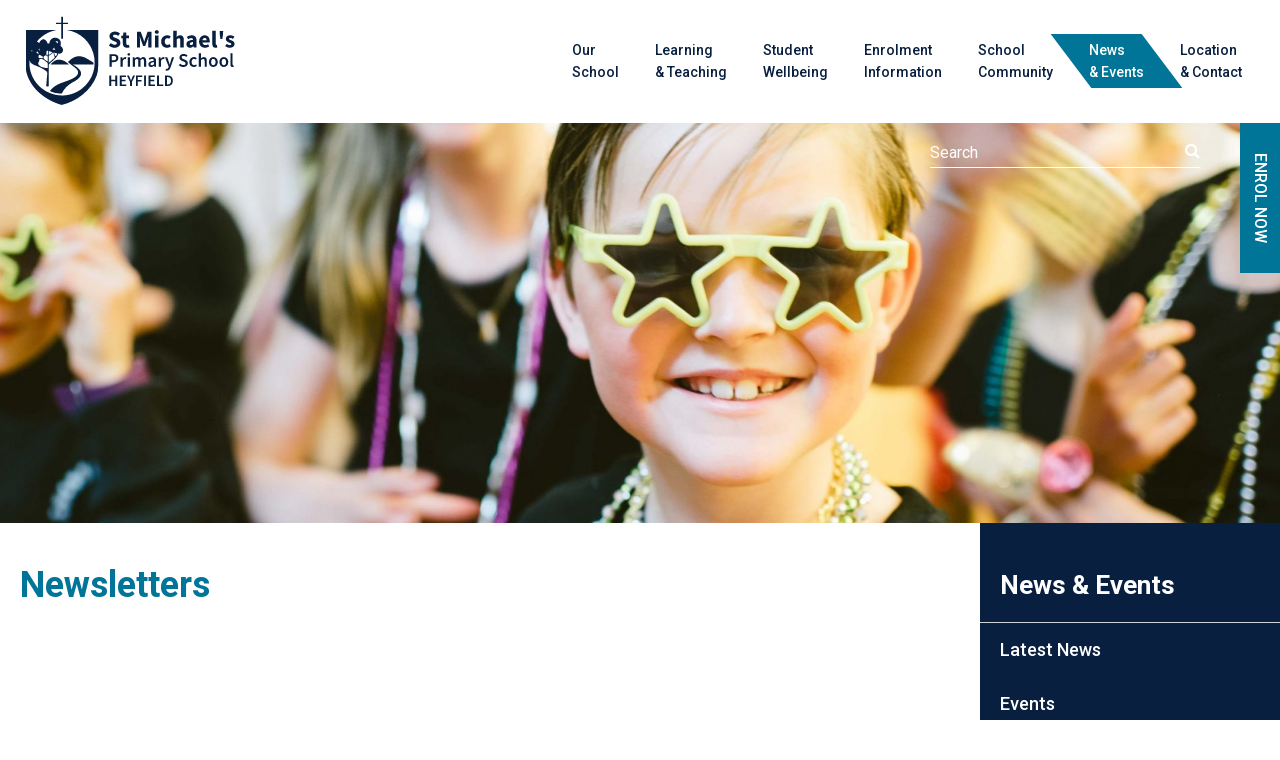

--- FILE ---
content_type: text/html; charset=UTF-8
request_url: https://www.stmheyfield.catholic.edu.au/news-events/newsletters/page/2/
body_size: 8394
content:
<!DOCTYPE html>
<html lang="en-AU">

<head>
	<meta charset="UTF-8">
	<meta name="viewport" content="width=device-width, initial-scale=1">
	<meta name='robots' content='index, follow, max-image-preview:large, max-snippet:-1, max-video-preview:-1' />
	<style>img:is([sizes="auto" i], [sizes^="auto," i]) { contain-intrinsic-size: 3000px 1500px }</style>
	
	<!-- This site is optimized with the Yoast SEO plugin v26.3 - https://yoast.com/wordpress/plugins/seo/ -->
	<title>Newsletters - St Michael&#039;s Heyfield</title>
	<link rel="canonical" href="https://www.stmheyfield.catholic.edu.au/news-events/newsletters/" />
	<meta property="og:locale" content="en_US" />
	<meta property="og:type" content="article" />
	<meta property="og:title" content="Newsletters - St Michael&#039;s Heyfield" />
	<meta property="og:url" content="https://www.stmheyfield.catholic.edu.au/news-events/newsletters/" />
	<meta property="og:site_name" content="St Michael&#039;s Heyfield" />
	<meta property="article:modified_time" content="2020-03-05T05:56:53+00:00" />
	<meta name="twitter:card" content="summary_large_image" />
	<script type="application/ld+json" class="yoast-schema-graph">{"@context":"https://schema.org","@graph":[{"@type":"WebPage","@id":"https://www.stmheyfield.catholic.edu.au/news-events/newsletters/","url":"https://www.stmheyfield.catholic.edu.au/news-events/newsletters/","name":"Newsletters - St Michael's Heyfield","isPartOf":{"@id":"https://www.stmheyfield.catholic.edu.au/#website"},"datePublished":"2020-03-05T05:56:49+00:00","dateModified":"2020-03-05T05:56:53+00:00","inLanguage":"en-AU","potentialAction":[{"@type":"ReadAction","target":["https://www.stmheyfield.catholic.edu.au/news-events/newsletters/"]}]},{"@type":"WebSite","@id":"https://www.stmheyfield.catholic.edu.au/#website","url":"https://www.stmheyfield.catholic.edu.au/","name":"St Michael's Heyfield","description":"","potentialAction":[{"@type":"SearchAction","target":{"@type":"EntryPoint","urlTemplate":"https://www.stmheyfield.catholic.edu.au/?s={search_term_string}"},"query-input":{"@type":"PropertyValueSpecification","valueRequired":true,"valueName":"search_term_string"}}],"inLanguage":"en-AU"}]}</script>
	<!-- / Yoast SEO plugin. -->


<script type="text/javascript">
/* <![CDATA[ */
window._wpemojiSettings = {"baseUrl":"https:\/\/s.w.org\/images\/core\/emoji\/16.0.1\/72x72\/","ext":".png","svgUrl":"https:\/\/s.w.org\/images\/core\/emoji\/16.0.1\/svg\/","svgExt":".svg","source":{"concatemoji":"https:\/\/www.stmheyfield.catholic.edu.au\/wp-includes\/js\/wp-emoji-release.min.js?ver=1ed528ea1ec0531d60064b670dd73004"}};
/*! This file is auto-generated */
!function(s,n){var o,i,e;function c(e){try{var t={supportTests:e,timestamp:(new Date).valueOf()};sessionStorage.setItem(o,JSON.stringify(t))}catch(e){}}function p(e,t,n){e.clearRect(0,0,e.canvas.width,e.canvas.height),e.fillText(t,0,0);var t=new Uint32Array(e.getImageData(0,0,e.canvas.width,e.canvas.height).data),a=(e.clearRect(0,0,e.canvas.width,e.canvas.height),e.fillText(n,0,0),new Uint32Array(e.getImageData(0,0,e.canvas.width,e.canvas.height).data));return t.every(function(e,t){return e===a[t]})}function u(e,t){e.clearRect(0,0,e.canvas.width,e.canvas.height),e.fillText(t,0,0);for(var n=e.getImageData(16,16,1,1),a=0;a<n.data.length;a++)if(0!==n.data[a])return!1;return!0}function f(e,t,n,a){switch(t){case"flag":return n(e,"\ud83c\udff3\ufe0f\u200d\u26a7\ufe0f","\ud83c\udff3\ufe0f\u200b\u26a7\ufe0f")?!1:!n(e,"\ud83c\udde8\ud83c\uddf6","\ud83c\udde8\u200b\ud83c\uddf6")&&!n(e,"\ud83c\udff4\udb40\udc67\udb40\udc62\udb40\udc65\udb40\udc6e\udb40\udc67\udb40\udc7f","\ud83c\udff4\u200b\udb40\udc67\u200b\udb40\udc62\u200b\udb40\udc65\u200b\udb40\udc6e\u200b\udb40\udc67\u200b\udb40\udc7f");case"emoji":return!a(e,"\ud83e\udedf")}return!1}function g(e,t,n,a){var r="undefined"!=typeof WorkerGlobalScope&&self instanceof WorkerGlobalScope?new OffscreenCanvas(300,150):s.createElement("canvas"),o=r.getContext("2d",{willReadFrequently:!0}),i=(o.textBaseline="top",o.font="600 32px Arial",{});return e.forEach(function(e){i[e]=t(o,e,n,a)}),i}function t(e){var t=s.createElement("script");t.src=e,t.defer=!0,s.head.appendChild(t)}"undefined"!=typeof Promise&&(o="wpEmojiSettingsSupports",i=["flag","emoji"],n.supports={everything:!0,everythingExceptFlag:!0},e=new Promise(function(e){s.addEventListener("DOMContentLoaded",e,{once:!0})}),new Promise(function(t){var n=function(){try{var e=JSON.parse(sessionStorage.getItem(o));if("object"==typeof e&&"number"==typeof e.timestamp&&(new Date).valueOf()<e.timestamp+604800&&"object"==typeof e.supportTests)return e.supportTests}catch(e){}return null}();if(!n){if("undefined"!=typeof Worker&&"undefined"!=typeof OffscreenCanvas&&"undefined"!=typeof URL&&URL.createObjectURL&&"undefined"!=typeof Blob)try{var e="postMessage("+g.toString()+"("+[JSON.stringify(i),f.toString(),p.toString(),u.toString()].join(",")+"));",a=new Blob([e],{type:"text/javascript"}),r=new Worker(URL.createObjectURL(a),{name:"wpTestEmojiSupports"});return void(r.onmessage=function(e){c(n=e.data),r.terminate(),t(n)})}catch(e){}c(n=g(i,f,p,u))}t(n)}).then(function(e){for(var t in e)n.supports[t]=e[t],n.supports.everything=n.supports.everything&&n.supports[t],"flag"!==t&&(n.supports.everythingExceptFlag=n.supports.everythingExceptFlag&&n.supports[t]);n.supports.everythingExceptFlag=n.supports.everythingExceptFlag&&!n.supports.flag,n.DOMReady=!1,n.readyCallback=function(){n.DOMReady=!0}}).then(function(){return e}).then(function(){var e;n.supports.everything||(n.readyCallback(),(e=n.source||{}).concatemoji?t(e.concatemoji):e.wpemoji&&e.twemoji&&(t(e.twemoji),t(e.wpemoji)))}))}((window,document),window._wpemojiSettings);
/* ]]> */
</script>
<link rel='stylesheet' id='dashicons-css' href='https://www.stmheyfield.catholic.edu.au/wp-includes/css/dashicons.min.css?ver=1ed528ea1ec0531d60064b670dd73004' type='text/css' media='all' />
<link rel='stylesheet' id='thickbox-css' href='https://www.stmheyfield.catholic.edu.au/wp-includes/js/thickbox/thickbox.css?ver=1ed528ea1ec0531d60064b670dd73004' type='text/css' media='all' />
<style id='wp-emoji-styles-inline-css' type='text/css'>

	img.wp-smiley, img.emoji {
		display: inline !important;
		border: none !important;
		box-shadow: none !important;
		height: 1em !important;
		width: 1em !important;
		margin: 0 0.07em !important;
		vertical-align: -0.1em !important;
		background: none !important;
		padding: 0 !important;
	}
</style>
<link rel='stylesheet' id='wp-block-library-css' href='https://www.stmheyfield.catholic.edu.au/wp-includes/css/dist/block-library/style.min.css?ver=1ed528ea1ec0531d60064b670dd73004' type='text/css' media='all' />
<style id='classic-theme-styles-inline-css' type='text/css'>
/*! This file is auto-generated */
.wp-block-button__link{color:#fff;background-color:#32373c;border-radius:9999px;box-shadow:none;text-decoration:none;padding:calc(.667em + 2px) calc(1.333em + 2px);font-size:1.125em}.wp-block-file__button{background:#32373c;color:#fff;text-decoration:none}
</style>
<style id='global-styles-inline-css' type='text/css'>
:root{--wp--preset--aspect-ratio--square: 1;--wp--preset--aspect-ratio--4-3: 4/3;--wp--preset--aspect-ratio--3-4: 3/4;--wp--preset--aspect-ratio--3-2: 3/2;--wp--preset--aspect-ratio--2-3: 2/3;--wp--preset--aspect-ratio--16-9: 16/9;--wp--preset--aspect-ratio--9-16: 9/16;--wp--preset--color--black: #000000;--wp--preset--color--cyan-bluish-gray: #abb8c3;--wp--preset--color--white: #ffffff;--wp--preset--color--pale-pink: #f78da7;--wp--preset--color--vivid-red: #cf2e2e;--wp--preset--color--luminous-vivid-orange: #ff6900;--wp--preset--color--luminous-vivid-amber: #fcb900;--wp--preset--color--light-green-cyan: #7bdcb5;--wp--preset--color--vivid-green-cyan: #00d084;--wp--preset--color--pale-cyan-blue: #8ed1fc;--wp--preset--color--vivid-cyan-blue: #0693e3;--wp--preset--color--vivid-purple: #9b51e0;--wp--preset--gradient--vivid-cyan-blue-to-vivid-purple: linear-gradient(135deg,rgba(6,147,227,1) 0%,rgb(155,81,224) 100%);--wp--preset--gradient--light-green-cyan-to-vivid-green-cyan: linear-gradient(135deg,rgb(122,220,180) 0%,rgb(0,208,130) 100%);--wp--preset--gradient--luminous-vivid-amber-to-luminous-vivid-orange: linear-gradient(135deg,rgba(252,185,0,1) 0%,rgba(255,105,0,1) 100%);--wp--preset--gradient--luminous-vivid-orange-to-vivid-red: linear-gradient(135deg,rgba(255,105,0,1) 0%,rgb(207,46,46) 100%);--wp--preset--gradient--very-light-gray-to-cyan-bluish-gray: linear-gradient(135deg,rgb(238,238,238) 0%,rgb(169,184,195) 100%);--wp--preset--gradient--cool-to-warm-spectrum: linear-gradient(135deg,rgb(74,234,220) 0%,rgb(151,120,209) 20%,rgb(207,42,186) 40%,rgb(238,44,130) 60%,rgb(251,105,98) 80%,rgb(254,248,76) 100%);--wp--preset--gradient--blush-light-purple: linear-gradient(135deg,rgb(255,206,236) 0%,rgb(152,150,240) 100%);--wp--preset--gradient--blush-bordeaux: linear-gradient(135deg,rgb(254,205,165) 0%,rgb(254,45,45) 50%,rgb(107,0,62) 100%);--wp--preset--gradient--luminous-dusk: linear-gradient(135deg,rgb(255,203,112) 0%,rgb(199,81,192) 50%,rgb(65,88,208) 100%);--wp--preset--gradient--pale-ocean: linear-gradient(135deg,rgb(255,245,203) 0%,rgb(182,227,212) 50%,rgb(51,167,181) 100%);--wp--preset--gradient--electric-grass: linear-gradient(135deg,rgb(202,248,128) 0%,rgb(113,206,126) 100%);--wp--preset--gradient--midnight: linear-gradient(135deg,rgb(2,3,129) 0%,rgb(40,116,252) 100%);--wp--preset--font-size--small: 13px;--wp--preset--font-size--medium: 20px;--wp--preset--font-size--large: 36px;--wp--preset--font-size--x-large: 42px;--wp--preset--spacing--20: 0.44rem;--wp--preset--spacing--30: 0.67rem;--wp--preset--spacing--40: 1rem;--wp--preset--spacing--50: 1.5rem;--wp--preset--spacing--60: 2.25rem;--wp--preset--spacing--70: 3.38rem;--wp--preset--spacing--80: 5.06rem;--wp--preset--shadow--natural: 6px 6px 9px rgba(0, 0, 0, 0.2);--wp--preset--shadow--deep: 12px 12px 50px rgba(0, 0, 0, 0.4);--wp--preset--shadow--sharp: 6px 6px 0px rgba(0, 0, 0, 0.2);--wp--preset--shadow--outlined: 6px 6px 0px -3px rgba(255, 255, 255, 1), 6px 6px rgba(0, 0, 0, 1);--wp--preset--shadow--crisp: 6px 6px 0px rgba(0, 0, 0, 1);}:where(.is-layout-flex){gap: 0.5em;}:where(.is-layout-grid){gap: 0.5em;}body .is-layout-flex{display: flex;}.is-layout-flex{flex-wrap: wrap;align-items: center;}.is-layout-flex > :is(*, div){margin: 0;}body .is-layout-grid{display: grid;}.is-layout-grid > :is(*, div){margin: 0;}:where(.wp-block-columns.is-layout-flex){gap: 2em;}:where(.wp-block-columns.is-layout-grid){gap: 2em;}:where(.wp-block-post-template.is-layout-flex){gap: 1.25em;}:where(.wp-block-post-template.is-layout-grid){gap: 1.25em;}.has-black-color{color: var(--wp--preset--color--black) !important;}.has-cyan-bluish-gray-color{color: var(--wp--preset--color--cyan-bluish-gray) !important;}.has-white-color{color: var(--wp--preset--color--white) !important;}.has-pale-pink-color{color: var(--wp--preset--color--pale-pink) !important;}.has-vivid-red-color{color: var(--wp--preset--color--vivid-red) !important;}.has-luminous-vivid-orange-color{color: var(--wp--preset--color--luminous-vivid-orange) !important;}.has-luminous-vivid-amber-color{color: var(--wp--preset--color--luminous-vivid-amber) !important;}.has-light-green-cyan-color{color: var(--wp--preset--color--light-green-cyan) !important;}.has-vivid-green-cyan-color{color: var(--wp--preset--color--vivid-green-cyan) !important;}.has-pale-cyan-blue-color{color: var(--wp--preset--color--pale-cyan-blue) !important;}.has-vivid-cyan-blue-color{color: var(--wp--preset--color--vivid-cyan-blue) !important;}.has-vivid-purple-color{color: var(--wp--preset--color--vivid-purple) !important;}.has-black-background-color{background-color: var(--wp--preset--color--black) !important;}.has-cyan-bluish-gray-background-color{background-color: var(--wp--preset--color--cyan-bluish-gray) !important;}.has-white-background-color{background-color: var(--wp--preset--color--white) !important;}.has-pale-pink-background-color{background-color: var(--wp--preset--color--pale-pink) !important;}.has-vivid-red-background-color{background-color: var(--wp--preset--color--vivid-red) !important;}.has-luminous-vivid-orange-background-color{background-color: var(--wp--preset--color--luminous-vivid-orange) !important;}.has-luminous-vivid-amber-background-color{background-color: var(--wp--preset--color--luminous-vivid-amber) !important;}.has-light-green-cyan-background-color{background-color: var(--wp--preset--color--light-green-cyan) !important;}.has-vivid-green-cyan-background-color{background-color: var(--wp--preset--color--vivid-green-cyan) !important;}.has-pale-cyan-blue-background-color{background-color: var(--wp--preset--color--pale-cyan-blue) !important;}.has-vivid-cyan-blue-background-color{background-color: var(--wp--preset--color--vivid-cyan-blue) !important;}.has-vivid-purple-background-color{background-color: var(--wp--preset--color--vivid-purple) !important;}.has-black-border-color{border-color: var(--wp--preset--color--black) !important;}.has-cyan-bluish-gray-border-color{border-color: var(--wp--preset--color--cyan-bluish-gray) !important;}.has-white-border-color{border-color: var(--wp--preset--color--white) !important;}.has-pale-pink-border-color{border-color: var(--wp--preset--color--pale-pink) !important;}.has-vivid-red-border-color{border-color: var(--wp--preset--color--vivid-red) !important;}.has-luminous-vivid-orange-border-color{border-color: var(--wp--preset--color--luminous-vivid-orange) !important;}.has-luminous-vivid-amber-border-color{border-color: var(--wp--preset--color--luminous-vivid-amber) !important;}.has-light-green-cyan-border-color{border-color: var(--wp--preset--color--light-green-cyan) !important;}.has-vivid-green-cyan-border-color{border-color: var(--wp--preset--color--vivid-green-cyan) !important;}.has-pale-cyan-blue-border-color{border-color: var(--wp--preset--color--pale-cyan-blue) !important;}.has-vivid-cyan-blue-border-color{border-color: var(--wp--preset--color--vivid-cyan-blue) !important;}.has-vivid-purple-border-color{border-color: var(--wp--preset--color--vivid-purple) !important;}.has-vivid-cyan-blue-to-vivid-purple-gradient-background{background: var(--wp--preset--gradient--vivid-cyan-blue-to-vivid-purple) !important;}.has-light-green-cyan-to-vivid-green-cyan-gradient-background{background: var(--wp--preset--gradient--light-green-cyan-to-vivid-green-cyan) !important;}.has-luminous-vivid-amber-to-luminous-vivid-orange-gradient-background{background: var(--wp--preset--gradient--luminous-vivid-amber-to-luminous-vivid-orange) !important;}.has-luminous-vivid-orange-to-vivid-red-gradient-background{background: var(--wp--preset--gradient--luminous-vivid-orange-to-vivid-red) !important;}.has-very-light-gray-to-cyan-bluish-gray-gradient-background{background: var(--wp--preset--gradient--very-light-gray-to-cyan-bluish-gray) !important;}.has-cool-to-warm-spectrum-gradient-background{background: var(--wp--preset--gradient--cool-to-warm-spectrum) !important;}.has-blush-light-purple-gradient-background{background: var(--wp--preset--gradient--blush-light-purple) !important;}.has-blush-bordeaux-gradient-background{background: var(--wp--preset--gradient--blush-bordeaux) !important;}.has-luminous-dusk-gradient-background{background: var(--wp--preset--gradient--luminous-dusk) !important;}.has-pale-ocean-gradient-background{background: var(--wp--preset--gradient--pale-ocean) !important;}.has-electric-grass-gradient-background{background: var(--wp--preset--gradient--electric-grass) !important;}.has-midnight-gradient-background{background: var(--wp--preset--gradient--midnight) !important;}.has-small-font-size{font-size: var(--wp--preset--font-size--small) !important;}.has-medium-font-size{font-size: var(--wp--preset--font-size--medium) !important;}.has-large-font-size{font-size: var(--wp--preset--font-size--large) !important;}.has-x-large-font-size{font-size: var(--wp--preset--font-size--x-large) !important;}
:where(.wp-block-post-template.is-layout-flex){gap: 1.25em;}:where(.wp-block-post-template.is-layout-grid){gap: 1.25em;}
:where(.wp-block-columns.is-layout-flex){gap: 2em;}:where(.wp-block-columns.is-layout-grid){gap: 2em;}
:root :where(.wp-block-pullquote){font-size: 1.5em;line-height: 1.6;}
</style>
<link rel='stylesheet' id='fraynework-main-css' href='https://www.stmheyfield.catholic.edu.au/wp-content/themes/vcsws-2020/front-end/assets/css/main.css?ver=1.0.0' type='text/css' media='all' />
<link rel='stylesheet' id='vcsws-customisation-main-css' href='https://www.stmheyfield.catholic.edu.au/wp-content/plugins/vcsws-customisation/assets/css/main-override.css?ver=1.0.0' type='text/css' media='all' />
<script type="text/javascript" src="https://www.stmheyfield.catholic.edu.au/wp-includes/js/jquery/jquery.min.js?ver=3.7.1" id="jquery-core-js"></script>
<script type="text/javascript" src="https://www.stmheyfield.catholic.edu.au/wp-includes/js/jquery/jquery-migrate.min.js?ver=3.4.1" id="jquery-migrate-js"></script>
<link rel="https://api.w.org/" href="https://www.stmheyfield.catholic.edu.au/wp-json/" /><link rel="alternate" title="JSON" type="application/json" href="https://www.stmheyfield.catholic.edu.au/wp-json/wp/v2/pages/247" /><link rel="EditURI" type="application/rsd+xml" title="RSD" href="https://www.stmheyfield.catholic.edu.au/xmlrpc.php?rsd" />

<link rel='shortlink' href='https://www.stmheyfield.catholic.edu.au/?p=247' />
<link rel="alternate" title="oEmbed (JSON)" type="application/json+oembed" href="https://www.stmheyfield.catholic.edu.au/wp-json/oembed/1.0/embed?url=https%3A%2F%2Fwww.stmheyfield.catholic.edu.au%2Fnews-events%2Fnewsletters%2F" />
<link rel="alternate" title="oEmbed (XML)" type="text/xml+oembed" href="https://www.stmheyfield.catholic.edu.au/wp-json/oembed/1.0/embed?url=https%3A%2F%2Fwww.stmheyfield.catholic.edu.au%2Fnews-events%2Fnewsletters%2F&#038;format=xml" />
			<script async src="https://www.googletagmanager.com/gtag/js?id=G-2RTNGF4W97"></script><script>window.dataLayer=window.dataLayer || [];function gtag(){dataLayer.push(arguments);}gtag('js', new Date());gtag('config', 'G-2RTNGF4W97');</script>
			<script type="text/javascript">
(function(url){
	if(/(?:Chrome\/26\.0\.1410\.63 Safari\/537\.31|WordfenceTestMonBot)/.test(navigator.userAgent)){ return; }
	var addEvent = function(evt, handler) {
		if (window.addEventListener) {
			document.addEventListener(evt, handler, false);
		} else if (window.attachEvent) {
			document.attachEvent('on' + evt, handler);
		}
	};
	var removeEvent = function(evt, handler) {
		if (window.removeEventListener) {
			document.removeEventListener(evt, handler, false);
		} else if (window.detachEvent) {
			document.detachEvent('on' + evt, handler);
		}
	};
	var evts = 'contextmenu dblclick drag dragend dragenter dragleave dragover dragstart drop keydown keypress keyup mousedown mousemove mouseout mouseover mouseup mousewheel scroll'.split(' ');
	var logHuman = function() {
		if (window.wfLogHumanRan) { return; }
		window.wfLogHumanRan = true;
		var wfscr = document.createElement('script');
		wfscr.type = 'text/javascript';
		wfscr.async = true;
		wfscr.src = url + '&r=' + Math.random();
		(document.getElementsByTagName('head')[0]||document.getElementsByTagName('body')[0]).appendChild(wfscr);
		for (var i = 0; i < evts.length; i++) {
			removeEvent(evts[i], logHuman);
		}
	};
	for (var i = 0; i < evts.length; i++) {
		addEvent(evts[i], logHuman);
	}
})('//www.stmheyfield.catholic.edu.au/?wordfence_lh=1&hid=7A3BC1D7A1443C0CE9E12ECCE5C56B22');
</script>  <!-- Twitter Card Image-->
  <meta name="twitter:image" content="">
<link rel="icon" href="https://www.stmheyfield.catholic.edu.au/wp-content/uploads/2020/06/cropped-Screen-Shot-2020-06-01-at-12.12.00-32x32.png" sizes="32x32" />
<link rel="icon" href="https://www.stmheyfield.catholic.edu.au/wp-content/uploads/2020/06/cropped-Screen-Shot-2020-06-01-at-12.12.00-192x192.png" sizes="192x192" />
<link rel="apple-touch-icon" href="https://www.stmheyfield.catholic.edu.au/wp-content/uploads/2020/06/cropped-Screen-Shot-2020-06-01-at-12.12.00-180x180.png" />
<meta name="msapplication-TileImage" content="https://www.stmheyfield.catholic.edu.au/wp-content/uploads/2020/06/cropped-Screen-Shot-2020-06-01-at-12.12.00-270x270.png" />
		<style type="text/css" id="wp-custom-css">
			.site-footer__top .left img{
	width: 290px;
}		</style>
		</head>

<body class="paged wp-singular page-template page-template-page-newsletters page-template-page-newsletters-php page page-id-247 page-child parent-pageid-47 paged-2 page-paged-2 wp-theme-vcsws-2020">
		<div id="page" class="site ">
		<header id="masthead" class="site-header" role="banner">
			<div class="site-header__inner">
								<div class="site-branding">
											<p class="site-title"><a href="https://www.stmheyfield.catholic.edu.au" rel="home"><img src="https://www.stmheyfield.catholic.edu.au/wp-content/uploads/2020/05/St-Michaels_Logo-2_Colour.svg"
									alt="St Michael's Heyfield"></a></p>
										</div><!-- .site-branding -->
				<nav id="site-navigation" class="main-navigation" role="navigation">
					<div class="main-wrapper">
						<div class="menu-primary-container"><ul id="menu-primary" class="primary-menu"><li id="menu-item-274" class="menu-item menu-item-type-post_type menu-item-object-page menu-item-has-children menu-item-274"><a href="https://www.stmheyfield.catholic.edu.au/our-school/">Our <br>School</a>
<ul class="sub-menu">
	<li id="menu-item-793" class="menu-item menu-item-type-post_type menu-item-object-page menu-item-793"><a href="https://www.stmheyfield.catholic.edu.au/our-school/about-our-school/">About Our School</a></li>
	<li id="menu-item-794" class="menu-item menu-item-type-post_type menu-item-object-page menu-item-794"><a href="https://www.stmheyfield.catholic.edu.au/our-school/vision-and-mission/">Vision and Mission</a></li>
	<li id="menu-item-795" class="menu-item menu-item-type-post_type menu-item-object-page menu-item-795"><a href="https://www.stmheyfield.catholic.edu.au/our-school/annual-report/">Annual Report</a></li>
	<li id="menu-item-2126" class="menu-item menu-item-type-post_type menu-item-object-page menu-item-2126"><a href="https://www.stmheyfield.catholic.edu.au/our-school/policies/">Policies</a></li>
</ul>
</li>
<li id="menu-item-273" class="menu-item menu-item-type-post_type menu-item-object-page menu-item-has-children menu-item-273"><a href="https://www.stmheyfield.catholic.edu.au/learning-teaching/">Learning <br>&#038; Teaching</a>
<ul class="sub-menu">
	<li id="menu-item-796" class="menu-item menu-item-type-post_type menu-item-object-page menu-item-796"><a href="https://www.stmheyfield.catholic.edu.au/learning-teaching/learning-and-teaching-framework/">Learning and Teaching Framework</a></li>
	<li id="menu-item-797" class="menu-item menu-item-type-post_type menu-item-object-page menu-item-797"><a href="https://www.stmheyfield.catholic.edu.au/learning-teaching/principles-of-learning-and-teaching/">Principles of Learning and Teaching</a></li>
	<li id="menu-item-798" class="menu-item menu-item-type-post_type menu-item-object-page menu-item-798"><a href="https://www.stmheyfield.catholic.edu.au/learning-teaching/curriculum/">Curriculum</a></li>
</ul>
</li>
<li id="menu-item-272" class="menu-item menu-item-type-post_type menu-item-object-page menu-item-has-children menu-item-272"><a href="https://www.stmheyfield.catholic.edu.au/student-wellbeing/">Student <br>Wellbeing</a>
<ul class="sub-menu">
	<li id="menu-item-800" class="menu-item menu-item-type-post_type menu-item-object-page menu-item-800"><a href="https://www.stmheyfield.catholic.edu.au/student-wellbeing/child-safety/">Child Safety</a></li>
	<li id="menu-item-801" class="menu-item menu-item-type-post_type menu-item-object-page menu-item-801"><a href="https://www.stmheyfield.catholic.edu.au/student-wellbeing/policies/">Policies</a></li>
</ul>
</li>
<li id="menu-item-271" class="menu-item menu-item-type-post_type menu-item-object-page menu-item-has-children menu-item-271"><a href="https://www.stmheyfield.catholic.edu.au/enrolment-information/">Enrolment <br>Information</a>
<ul class="sub-menu">
	<li id="menu-item-802" class="menu-item menu-item-type-post_type menu-item-object-page menu-item-802"><a href="https://www.stmheyfield.catholic.edu.au/enrolment-information/policies/">Policies &#038; Other Information</a></li>
</ul>
</li>
<li id="menu-item-270" class="menu-item menu-item-type-post_type menu-item-object-page menu-item-has-children menu-item-270"><a href="https://www.stmheyfield.catholic.edu.au/school-community/">School <br>Community</a>
<ul class="sub-menu">
	<li id="menu-item-803" class="menu-item menu-item-type-post_type menu-item-object-page menu-item-803"><a href="https://www.stmheyfield.catholic.edu.au/school-community/parent-involvement/">Parent Involvement</a></li>
	<li id="menu-item-804" class="menu-item menu-item-type-post_type menu-item-object-page menu-item-804"><a href="https://www.stmheyfield.catholic.edu.au/school-community/parents-and-friends/">Parents and Friends</a></li>
	<li id="menu-item-805" class="menu-item menu-item-type-post_type menu-item-object-page menu-item-805"><a href="https://www.stmheyfield.catholic.edu.au/school-community/school-advisory-committee/">School Advisory Committee</a></li>
	<li id="menu-item-806" class="menu-item menu-item-type-post_type menu-item-object-page menu-item-806"><a href="https://www.stmheyfield.catholic.edu.au/school-community/useful-links/">Useful Links</a></li>
</ul>
</li>
<li id="menu-item-263" class="menu-item menu-item-type-post_type menu-item-object-page current-page-ancestor current-menu-ancestor current-menu-parent current-page-parent current_page_parent current_page_ancestor menu-item-has-children menu-item-263"><a href="https://www.stmheyfield.catholic.edu.au/news-events/">News <br>&#038; Events</a>
<ul class="sub-menu">
	<li id="menu-item-264" class="menu-item menu-item-type-post_type menu-item-object-page menu-item-264"><a href="https://www.stmheyfield.catholic.edu.au/news-events/latest-news/">Latest News</a></li>
	<li id="menu-item-265" class="menu-item menu-item-type-post_type menu-item-object-page menu-item-265"><a href="https://www.stmheyfield.catholic.edu.au/news-events/events/">Events</a></li>
	<li id="menu-item-267" class="menu-item menu-item-type-post_type menu-item-object-page current-menu-item page_item page-item-247 current_page_item menu-item-267"><a href="https://www.stmheyfield.catholic.edu.au/news-events/newsletters/" aria-current="page">Newsletters</a></li>
	<li id="menu-item-266" class="menu-item menu-item-type-post_type menu-item-object-page menu-item-266"><a href="https://www.stmheyfield.catholic.edu.au/news-events/parish-news/">Parish News</a></li>
	<li id="menu-item-848" class="menu-item menu-item-type-post_type menu-item-object-page menu-item-848"><a href="https://www.stmheyfield.catholic.edu.au/news-events/parenting-ideas-magazine/">Parenting Ideas Magazine</a></li>
</ul>
</li>
<li id="menu-item-262" class="menu-item menu-item-type-post_type menu-item-object-page menu-item-262"><a href="https://www.stmheyfield.catholic.edu.au/location-contact/">Location <br>&#038; Contact</a></li>
</ul></div>					</div>
				</nav><!-- #site-navigation -->
				<button id="site-navigation-button" class="menu-toggle hamburger hamburger--squeeze" aria-expanded="false">
					<span class="hamburger-box">
						<span class="hamburger-inner"></span>
					</span>
				</button><!-- .hamburger -->
				<div class="site-header__search">
					<form role="search" method="get" id="headerSearchForm" class="searchform" action="https://www.stmheyfield.catholic.edu.au">
						<input class="" placeholder="Search" type="search" name="s" value="" />
						<a href="#" id="headerSearchSubmit">
							<i class="fa fa-search"></i>
						</a>
					</form>
				</div><!-- .site-header__search -->
			</div><!-- #site-header__inner -->
							<div id="header-side" class="site-header__side">
											<div class="button-area">
							<a href="https://www.stmheyfield.catholic.edu.au/enrolment-information/" target="_self">
								ENROL NOW							</a>
						</div>
														</div><!-- #header-side -->
					</header><!-- #masthead -->
		<div id="content" class="site-content">	<div id="primary" class="content-area newsletters-landing">
		<main id="main" class="site-main" role="main">
			
<div class="main-wrapper innerpages">
	
<div class='top-banner'>
  <div class="image-area" style="background-image:url('https://www.stmheyfield.catholic.edu.au/wp-content/uploads/2020/05/petitevisuals_stmichaels-7610-scaled-e1590653534681-1922x1200.jpg')"></div>
</div>
	<div class="innerpage-layout reversed">
				 <div id="internal-nav" class="internal-nav aside-style aside-right">
			 <div class="internal-nav__inner">
				 <h2 class="section-name"><a href="/?p=47">News &#038; Events</a></h2>
				 <ul class="internal-menu normal-wrapper" id="internal-menu">
 					<li class="page_item page-item-239"><a href="https://www.stmheyfield.catholic.edu.au/news-events/latest-news/" target="_self">Latest News</a></li>
<li class="page_item page-item-241"><a href="https://www.stmheyfield.catholic.edu.au/news-events/events/" target="_self">Events</a></li>
<li class="page_item page-item-247 current_page_item"><a href="https://www.stmheyfield.catholic.edu.au/news-events/newsletters/" target="_self">Newsletters</a></li>
<li class="page_item page-item-249"><a href="https://www.stmheyfield.catholic.edu.au/news-events/parish-news/" target="_self">Parish News</a></li>
<li class="page_item page-item-844"><a href="https://www.stmheyfield.catholic.edu.au/news-events/parenting-ideas-magazine/" target="_self">Parenting Ideas Magazine</a></li>
 				</ul>
			 </div>
		</div>
	

			<article id="post-247" class="post-247 page type-page status-publish hentry">
				<div class="entry-header">
	<h1 class="post-title">Newsletters</h1>
</div>
				<div id="fw-entry-content" class="entry-content">
					<div class="editor-content">
											</div>
					<section class="post-list" data-post-type="newsletter">
	<div class="download-boxes two-column-wrapper">
			</div>
	<div class="paging">
			</div>
</section>
				</div><!-- .entry-content -->

				
							</article><!-- #post-## -->
	</div>
</div>
		</main><!-- #main -->
	</div><!-- #primary -->

</div><!-- #content -->

<footer id="colophon" class="site-footer" role="contentinfo">
	<div class="site-footer__inner">
		<div class="site-footer__top">
			<div class="left logo">
				<a href="https://www.stmheyfield.catholic.edu.au">
					<img src="https://www.stmheyfield.catholic.edu.au/wp-content/uploads/2020/05/St-Michaels_Logo-2_Inverse.svg" alt="">
				</a>
			</div>
			<div class="middle">
													<p class="address contact-item">
						Davis Street Heyfield Victoria 3858 					</p>
													<p class="phone contact-item"><label>P:</label><a href="tel:03 5148 2514">
							03 5148 2514						</a></p>
																	<p class="email contact-item"><label>E:</label><a href="mailto:principal@stmheyfield.catholic.edu.au">
							principal@stmheyfield.catholic.edu.au						</a></p>
											</div>
			<div class="right">
													<div class="extra-buttons">
													<div class="btn-wrapper">
								<a href="https://www.stmheyfield.catholic.edu.au/student-wellbeing/child-safety/"
									target="_self" class="btn">
									Child Safety								</a>
							</div>
													<div class="btn-wrapper">
								<a href="https://www.stmheyfield.catholic.edu.au/our-school/annual-report/"
									target="_self" class="btn">
									Annual Report								</a>
							</div>
											</div>
				
			</div>
		</div>
		<div class="site-footer__bottom">
			<div class="left">
				<div class="copyright">Copyright ©
					2025					St Michael's Heyfield				</div>
				<div class="menu-footer-container"><ul id="menu-footer" class="footer-menu"><li id="menu-item-309" class="menu-item menu-item-type-post_type menu-item-object-page menu-item-309"><a href="https://www.stmheyfield.catholic.edu.au/sitemap/">Sitemap</a></li>
<li id="menu-item-311" class="menu-item menu-item-type-post_type menu-item-object-page menu-item-311"><a href="https://www.stmheyfield.catholic.edu.au/terms-of-use/">Terms of Use</a></li>
<li id="menu-item-304" class="menu-item menu-item-type-custom menu-item-object-custom menu-item-304"><a href="/wp-admin">Admin</a></li>
</ul></div>			</div>
			<div class="right">
				<label>Designed by</label>
				<a href="https://www.carterandco-creative.com.au" target="_blank"><img
						style="height: 26px;position: relative;top: 5px;margin-left: 10px;"
						src="https://www.stmheyfield.catholic.edu.au/wp-content/themes/vcsws-2020/front-end/assets/img/ccc-logo-white.svg"
						alt="Carter & Co. CREATIVE"></a>
			</div>
		</div>
	</div>

</footer><!-- #colophon -->
</div><!-- #page -->

<div class="remodal video-modal" data-remodal-id="video-modal">
	<button data-remodal-action="close" class="remodal-close"></button>
	<div class="video-container"></div>
</div>
<script type="speculationrules">
{"prefetch":[{"source":"document","where":{"and":[{"href_matches":"\/*"},{"not":{"href_matches":["\/wp-*.php","\/wp-admin\/*","\/wp-content\/uploads\/*","\/wp-content\/*","\/wp-content\/plugins\/*","\/wp-content\/themes\/vcsws-2020\/*","\/*\\?(.+)"]}},{"not":{"selector_matches":"a[rel~=\"nofollow\"]"}},{"not":{"selector_matches":".no-prefetch, .no-prefetch a"}}]},"eagerness":"conservative"}]}
</script>
<script type="text/javascript" id="thickbox-js-extra">
/* <![CDATA[ */
var thickboxL10n = {"next":"Next >","prev":"< Prev","image":"Image","of":"of","close":"Close","noiframes":"This feature requires inline frames. You have iframes disabled or your browser does not support them.","loadingAnimation":"https:\/\/www.stmheyfield.catholic.edu.au\/wp-includes\/js\/thickbox\/loadingAnimation.gif"};
/* ]]> */
</script>
<script type="text/javascript" src="https://www.stmheyfield.catholic.edu.au/wp-includes/js/thickbox/thickbox.js?ver=3.1-20121105" id="thickbox-js"></script>
<script type="text/javascript" id="fraynework-main-js-extra">
/* <![CDATA[ */
var wp_data = {"home_url":"https:\/\/www.stmheyfield.catholic.edu.au","theme_uri":"https:\/\/www.stmheyfield.catholic.edu.au\/wp-content\/themes\/vcsws-2020","secondary_colour":"#007598"};
/* ]]> */
</script>
<script type="text/javascript" src="https://www.stmheyfield.catholic.edu.au/wp-content/themes/vcsws-2020/front-end/assets/js/main.js?ver=1.0.0" id="fraynework-main-js"></script>
<script type="text/javascript" src="https://www.stmheyfield.catholic.edu.au/wp-content/plugins/vcsws-customisation/assets/js/main-override.js?ver=1.0.0" id="vcsws-customisation-main-js"></script>

</body>

</html>

--- FILE ---
content_type: image/svg+xml
request_url: https://www.stmheyfield.catholic.edu.au/wp-content/uploads/2020/05/St-Michaels_Logo-2_Colour.svg
body_size: 4919
content:
<?xml version="1.0" encoding="utf-8"?>
<!-- Generator: Adobe Illustrator 24.0.1, SVG Export Plug-In . SVG Version: 6.00 Build 0)  -->
<svg version="1.1" id="Layer_1" xmlns="http://www.w3.org/2000/svg" xmlns:xlink="http://www.w3.org/1999/xlink" x="0px" y="0px"
	 viewBox="0 0 796.8 357.1" style="enable-background:new 0 0 796.8 357.1;" xml:space="preserve">
<style type="text/css">
	.st0{fill:#FFFFFF;}
	.st1{fill:#091F40;}
</style>
<path class="st0" d="M288,87.6l0-28.1l-127.4,0V48.2h18.2V33.3h-18.2V12.2H144v21.2h-18.8v14.8H144v11.3l-127.5,0
	c0,0,0,106.8,0,141.3c0,4.1,0.1,8.1,1,12.3c0.1,0.5,0.2,1.1,0.3,1.8c0.2,1.2,0.4,2.6,0.8,4l0.2,0.7c0.2,0.5,0.3,0.9,0.4,1.2
	c0.1,0.4,0.2,0.8,0.2,1.2c0.1,0.5,0.2,1,0.3,1.5c0.2,0.9,0.4,1.7,0.7,2.5c0.9,2.4,1.8,4.9,2.7,7.3l0.4,1.1c0.5,1.3,1,2.6,1.5,3.9
	c0.4,1,0.9,1.9,1.3,2.7c0.2,0.3,0.3,0.6,0.5,0.9l1,2c0.9,1.8,1.7,3.5,2.6,5.3c0.7,1.4,1.5,2.8,2.5,4.5c1.3,2.1,2.5,4.1,3.7,6
	c0.7,1.1,1.4,2.1,2.1,3l0.8,1.1c0.3,0.5,0.7,1,1,1.4c0.8,1.2,1.7,2.5,2.6,3.7c1.9,2.5,3.9,4.9,5.7,7.1l0.2,0.3
	c1.4,1.7,2.9,3.5,4.5,5.2c1.1,1.1,2.2,2.2,3.2,3.2c0.7,0.6,1.3,1.2,2,1.9c0.5,0.5,1,1.1,1.5,1.6c0.9,0.9,1.8,1.9,2.8,2.8
	c2.2,2,4.4,3.9,6.6,5.7l2,1.8l1.5,1.3c1.5,1.3,3.1,2.7,4.8,4c1.7,1.3,3.7,2.9,6,4.2c0.5,0.3,1,0.6,1.6,1c0.9,0.6,1.9,1.3,3.1,1.9
	c0.5,0.3,1.2,0.8,1.8,1.3c0.7,0.5,1.4,1.1,2.3,1.6c1.2,0.7,2.4,1.4,3.5,2c0.8,0.4,1.5,0.8,2.3,1.3c0.7,0.4,1.3,0.8,1.9,1.2
	c1,0.7,2.1,1.3,3.2,2c1.7,0.9,3.3,1.7,5,2.5c0.5,0.3,1.1,0.5,1.6,0.8c1,0.5,2.1,1,3.2,1.5l2.2,1.1c0.4,0.2,0.7,0.4,1.1,0.5
	c0.8,0.4,1.7,0.8,2.6,1.2c0.8,0.3,1.7,0.6,2.5,0.9c0.8,0.3,1.5,0.5,2.1,0.8c0.5,0.2,1.1,0.5,1.7,0.8c0.8,0.4,1.7,0.9,2.7,1.2
	c1.1,0.4,2.2,0.8,3.2,1.1c0.7,0.2,1.5,0.5,2.2,0.7c1.2,0.4,2.4,0.9,3.7,1.4c1.5,0.6,3,1.2,4.5,1.7c1.1,0.4,2.1,0.6,3.1,0.9
	c0.4,0.1,0.8,0.2,1.2,0.3c0.2,0.1,0.5,0.1,0.7,0.2c0.2,0.1,0.5,0.1,0.6,0.1c1.4,0.7,2.9,1,4.5,1c1.1,0,2.3-0.2,3.5-0.5
	c1.2-0.4,2.3-0.7,3.5-1.1l1.7-0.5c1.1-0.4,2.3-0.7,3.4-1.1c0.8-0.3,1.6-0.5,2.4-0.8c0.6-0.2,1.2-0.4,1.9-0.6c0.3-0.1,0.7-0.2,1-0.3
	c0.7-0.2,1.5-0.5,2.4-0.8c0.7-0.3,1.4-0.6,2-0.9c0.4-0.2,0.9-0.4,1.3-0.6c0.9-0.4,1.8-0.7,2.7-1c1.2-0.4,2.4-0.9,3.6-1.4
	c1.8-0.8,3.7-1.6,5.4-2.4l1.4-0.7l1.5-0.7c1.7-0.8,3.5-1.6,5.2-2.5c2.7-1.3,5.2-2.8,7.7-4.1c1.7-0.9,3.4-1.9,5.3-3.1
	c2.6-1.5,4.5-2.7,6.3-3.9c0.8-0.5,1.5-1,2.2-1.5c0.5-0.3,0.9-0.7,1.4-1c0.6-0.4,1.2-0.8,1.8-1.1c1-0.6,2-1.3,3-2
	c1.2-0.9,2.3-1.8,3.4-2.6c0.5-0.4,1.1-0.9,1.6-1.3c0.8-0.6,1.6-1.2,2.3-1.8c1.7-1.3,3.5-2.7,5.3-4.2c3.5-3.1,6.9-6.4,10.6-10
	c3.2-3.2,5.8-5.9,8-8.6c3.6-4.3,6.8-8.6,9.3-11.9c1.7-2.3,3.3-4.8,4.9-7.1l1-1.5c1-1.6,2.1-3.2,3-4.9c1.1-1.9,2.2-4,3.5-6.5
	c0.9-1.7,1.7-3.4,2.5-5l0.1-0.2c0.6-1.2,1.1-2.3,1.5-3.4c0.2-0.6,0.4-1.1,0.6-1.7c0.1-0.4,0.3-0.8,0.5-1.3c0.2-0.5,0.4-1,0.6-1.5
	c0.3-0.7,0.6-1.3,0.9-2c0.5-1.3,1-2.6,1.3-3.8c0.4-1.3,0.7-2.6,1.1-3.9l0.2-0.7c0.1-0.4,0.2-0.9,0.3-1.3c0.1-0.3,0.1-0.6,0.2-0.9
	c0.1-0.4,0.2-0.7,0.3-1.1c0.2-0.7,0.4-1.6,0.6-2.5c0.2-1.1,0.4-2.1,0.5-3.1l0.2-1.1c0.1-0.6,0.2-1.2,0.3-1.8
	c0.3-1.6,0.7-3.4,0.7-5.3C288,166.1,288,126.2,288,87.6z"/>
<g>
	<g>
		<path class="st1" d="M321.7,120.4l7.3-8.7c4,3.5,9.2,5.9,13.8,5.9c5.3,0,7.9-2.1,7.9-5.4c0-3.5-3.2-4.7-8.1-6.7l-7.3-3.1
			C329.5,100,324,95.2,324,87c0-9.3,8.3-16.7,20-16.7c6.5,0,13.2,2.5,18.1,7.4l-6.4,8c-3.7-2.8-7.2-4.4-11.7-4.4
			c-4.4,0-7.2,1.8-7.2,5c0,3.4,3.7,4.7,8.6,6.6l7.2,2.9c6.9,2.8,11.1,7.3,11.1,15.3c0,9.3-7.8,17.4-21.1,17.4
			C335.2,128.5,327.5,125.7,321.7,120.4z"/>
		<path class="st1" d="M372.4,111.9V94.7h-5.8v-9.4l6.5-0.5l1.5-11.3H385v11.3h10.2v9.9H385v17.1c0,4.8,2.2,6.8,5.5,6.8
			c1.4,0,2.9-0.4,4.1-0.8l2,9.2c-2.3,0.7-5.3,1.6-9.5,1.6C376.6,128.5,372.4,121.8,372.4,111.9z"/>
		<path class="st1" d="M423.6,71.3h13.8l9.1,24.9c1.1,3.3,2.1,6.9,3.2,10.4h0.3c1.1-3.5,2.1-7.1,3.2-10.4l8.8-24.9H476v56.1h-11.6
			v-20.6c0-5.5,1-13.6,1.6-19.1h-0.3l-4.6,13.3l-7.9,21.5h-7l-8-21.5l-4.5-13.3h-0.3c0.6,5.4,1.6,13.6,1.6,19.1v20.6h-11.4V71.3z"/>
		<path class="st1" d="M488.1,71.9c0-3.9,3.1-6.6,7.3-6.6c4.2,0,7.3,2.7,7.3,6.6c0,3.9-3.1,6.6-7.3,6.6
			C491.2,78.5,488.1,75.7,488.1,71.9z M489.1,84.7h12.7v42.7h-12.7V84.7z"/>
		<path class="st1" d="M511.2,106.1c0-14.2,10.5-22.4,22.3-22.4c5.3,0,9.3,1.9,12.5,4.6l-6,8.1c-2-1.7-3.8-2.5-5.8-2.5
			c-6.1,0-10,4.8-10,12.2c0,7.4,4.1,12.2,9.6,12.2c2.8,0,5.5-1.4,7.7-3.2l5,8.3c-4.2,3.7-9.5,5.1-14.1,5.1
			C520.4,128.5,511.2,120.3,511.2,106.1z"/>
		<path class="st1" d="M554.8,67.1h12.7v14.7l-0.6,7.7c3.2-2.9,7.4-5.9,13.2-5.9c9.3,0,13.3,6.6,13.3,17.2v26.5h-12.7v-24.9
			c0-6.1-1.7-8.1-5.3-8.1c-3.2,0-5.1,1.5-7.9,4.2v28.8h-12.7V67.1z"/>
		<path class="st1" d="M602.8,115.6c0-9,7.2-13.9,24.1-15.7c-0.3-3.7-2.1-6.2-6.8-6.2c-3.6,0-7.2,1.5-11.3,3.9l-4.5-8.3
			c5.4-3.3,11.5-5.6,18.3-5.6c10.9,0,17,6.2,17,19.3v24.4h-10.3l-0.9-4.4H628c-3.6,3.2-7.6,5.4-12.4,5.4
			C607.8,128.5,602.8,122.8,602.8,115.6z M626.9,115v-7.5c-9,1.2-11.9,3.8-11.9,7c0,2.8,1.9,4.1,4.9,4.1
			C622.7,118.7,624.6,117.3,626.9,115z"/>
		<path class="st1" d="M648.6,106.1c0-13.9,9.9-22.4,20.2-22.4c12.2,0,18.2,8.8,18.2,20.5c0,2.3-0.3,4.6-0.5,5.6h-25.6
			c1.1,6.2,5.4,9,11.1,9c3.2,0,6.1-1,9.2-2.8l4.2,7.6c-4.4,3-10.1,4.8-15.2,4.8C658,128.5,648.6,120.3,648.6,106.1z M676.1,101.4
			c0-4.7-2-8.1-7.1-8.1c-4,0-7.5,2.7-8.3,8.1H676.1z"/>
		<path class="st1" d="M696.5,114.2V67.1h12.7v47.6c0,2.7,1.3,3.6,2.3,3.6c0.5,0,0.8,0,1.5-0.2l1.5,9.3c-1.4,0.6-3.5,1.1-6.4,1.1
			C699.5,128.5,696.5,122.8,696.5,114.2z"/>
		<path class="st1" d="M723.4,79.8L723,68.4h12.8l-0.4,11.4L732.8,97h-6.9L723.4,79.8z"/>
		<path class="st1" d="M743.2,122.5l5.7-7.9c3.9,2.9,7.4,4.5,11,4.5c3.8,0,5.4-1.4,5.4-3.7c0-2.8-4.2-4.1-8.6-5.8
			c-5.2-2-11.3-5.5-11.3-12.6c0-8,6.5-13.4,16.3-13.4c6.5,0,11.4,2.6,15.1,5.4l-5.7,7.6c-3-2.2-6-3.6-9-3.6c-3.3,0-4.9,1.3-4.9,3.4
			c0,2.7,4,3.8,8.4,5.4c5.4,2,11.5,5,11.5,12.9c0,7.7-6.1,13.8-17.6,13.8C754,128.5,747.5,126.1,743.2,122.5z"/>
		<path class="st1" d="M324.5,151.5h14.3c10.1,0,17.5,3.5,17.5,14c0,10.1-7.5,14.7-17.3,14.7h-6.5v16.7h-8V151.5z M338.4,173.7
			c6.8,0,10-2.7,10-8.3c0-5.6-3.5-7.5-10.3-7.5h-5.6v15.8H338.4z"/>
		<path class="st1" d="M364.2,162.8h6.5l0.6,6.1h0.2c2.4-4.4,6-6.9,9.7-6.9c1.7,0,2.8,0.2,3.9,0.7l-1.4,6.9
			c-1.2-0.3-2.1-0.6-3.5-0.6c-2.7,0-6,1.9-8,7v20.8h-8V162.8z"/>
		<path class="st1" d="M389.2,152.3c0-2.7,2.1-4.5,4.9-4.5c2.8,0,4.9,1.8,4.9,4.5c0,2.6-2.1,4.5-4.9,4.5
			C391.3,156.8,389.2,154.9,389.2,152.3z M390.1,162.8h8v34.1h-8V162.8z"/>
		<path class="st1" d="M408.2,162.8h6.5l0.6,4.6h0.2c2.9-3,6.2-5.5,10.5-5.5c5,0,7.8,2.3,9.4,6.1c3.3-3.5,6.6-6.1,11-6.1
			c7.2,0,10.5,4.9,10.5,13.5v21.4h-8v-20.3c0-5.6-1.7-7.7-5.2-7.7c-2.2,0-4.5,1.4-7.1,4.2v23.8h-8v-20.3c0-5.6-1.7-7.7-5.2-7.7
			c-2.1,0-4.5,1.4-7.1,4.2v23.8h-8V162.8z"/>
		<path class="st1" d="M464.9,187.7c0-7.3,6-11.1,20-12.6c-0.1-3.7-1.6-6.7-6.2-6.7c-3.4,0-6.6,1.5-9.6,3.4l-2.9-5.3
			c3.7-2.4,8.6-4.5,14-4.5c8.5,0,12.7,5.2,12.7,14.7v20.2h-6.5l-0.6-3.8h-0.2c-3.1,2.6-6.5,4.6-10.6,4.6
			C469,197.7,464.9,193.6,464.9,187.7z M484.9,187.7V180c-9.2,1.2-12.3,3.6-12.3,7c0,3,2.1,4.3,4.9,4.3
			C480.3,191.4,482.4,190,484.9,187.7z"/>
		<path class="st1" d="M502.5,162.8h6.5l0.6,6.1h0.2c2.4-4.4,6-6.9,9.7-6.9c1.7,0,2.8,0.2,3.9,0.7l-1.4,6.9
			c-1.2-0.3-2.1-0.6-3.5-0.6c-2.7,0-6,1.9-8,7v20.8h-8V162.8z"/>
		<path class="st1" d="M527.3,210.1l1.5-6.2c0.7,0.2,1.6,0.5,2.4,0.5c3.6,0,5.7-2.4,6.8-5.9l0.6-2.1l-13.4-33.7h8.1l5.9,16.7
			c1,3,2,6.4,3,9.6h0.3c0.9-3.2,1.7-6.5,2.6-9.6l5.1-16.7h7.7l-12.3,35.6c-2.8,7.7-6.4,12.4-13.8,12.4
			C529.9,210.8,528.6,210.5,527.3,210.1z"/>
		<path class="st1" d="M575.3,191l4.7-5.5c3.2,3.1,7.6,5.2,11.8,5.2c5.1,0,7.9-2.3,7.9-5.9c0-3.7-2.9-4.9-7-6.7l-6.2-2.7
			c-4.5-1.9-9.2-5.4-9.2-12c0-7.2,6.4-12.8,15.2-12.8c5.3,0,10.4,2.2,14,5.8l-4.1,5.1c-2.9-2.5-6-3.9-9.9-3.9c-4.3,0-7.1,2-7.1,5.3
			c0,3.6,3.5,4.9,7.2,6.4l6.1,2.6c5.4,2.2,9.2,5.7,9.2,12.2c0,7.4-6.1,13.5-16.3,13.5C585.5,197.7,579.6,195.3,575.3,191z"/>
		<path class="st1" d="M613.3,179.8c0-11.3,8-17.9,17.1-17.9c4.3,0,7.5,1.7,10,3.8l-3.9,5.2c-1.8-1.6-3.5-2.5-5.7-2.5
			c-5.5,0-9.3,4.6-9.3,11.4s3.7,11.3,9,11.3c2.7,0,5.1-1.3,7-2.9l3.2,5.3c-3.2,2.8-7.2,4.2-11.1,4.2
			C620.4,197.7,613.3,191.1,613.3,179.8z"/>
		<path class="st1" d="M647.6,147.8h8v12.7l-0.3,6.6c2.9-2.7,6.2-5.2,10.9-5.2c7.3,0,10.5,4.9,10.5,13.5v21.4h-8v-20.3
			c0-5.6-1.6-7.7-5.3-7.7c-3,0-5,1.5-7.8,4.2v23.8h-8V147.8z"/>
		<path class="st1" d="M684,179.8c0-11.3,7.7-17.9,16.2-17.9c8.5,0,16.2,6.5,16.2,17.9c0,11.3-7.7,17.8-16.2,17.8
			C691.8,197.7,684,191.1,684,179.8z M708.2,179.8c0-6.8-3-11.4-8-11.4s-8,4.6-8,11.4s3,11.3,8,11.3S708.2,186.6,708.2,179.8z"/>
		<path class="st1" d="M722.1,179.8c0-11.3,7.7-17.9,16.2-17.9c8.5,0,16.2,6.5,16.2,17.9c0,11.3-7.7,17.8-16.2,17.8
			C729.8,197.7,722.1,191.1,722.1,179.8z M746.3,179.8c0-6.8-3-11.4-8-11.4c-5,0-8,4.6-8,11.4s3,11.3,8,11.3
			C743.3,191.1,746.3,186.6,746.3,179.8z"/>
		<path class="st1" d="M762,188.1v-40.2h8v40.7c0,2,0.9,2.7,1.7,2.7c0.4,0,0.6,0,1.2-0.1l1,6c-1,0.4-2.3,0.7-4.2,0.7
			C764.1,197.7,762,194,762,188.1z"/>
		<path class="st1" d="M323.5,228.2h6.7v15.1h15.2v-15.1h6.7v37.5h-6.7v-16.7h-15.2v16.7h-6.7V228.2z"/>
		<path class="st1" d="M361.6,228.2h22.6v5.6h-15.9v9.6h13.5v5.6h-13.5v11.1h16.5v5.6h-23.2V228.2z"/>
		<path class="st1" d="M398.7,251.8l-11.3-23.6h7.1l4.1,9.6c1.1,2.8,2.2,5.4,3.3,8.3h0.2c1.2-2.9,2.4-5.5,3.5-8.3l4.1-9.6h6.9
			l-11.3,23.6v14h-6.7V251.8z"/>
		<path class="st1" d="M420.2,228.2h22.7v5.6h-16v10.7h13.6v5.6h-13.6v15.7h-6.7V228.2z"/>
		<path class="st1" d="M449.5,228.2h6.7v37.5h-6.7V228.2z"/>
		<path class="st1" d="M465.7,228.2h22.6v5.6h-15.9v9.6h13.5v5.6h-13.5v11.1h16.5v5.6h-23.2V228.2z"/>
		<path class="st1" d="M496.6,228.2h6.7v31.9h15.6v5.6h-22.3V228.2z"/>
		<path class="st1" d="M525.4,228.2h10c11.5,0,18.3,6.2,18.3,18.6s-6.8,18.9-18,18.9h-10.4V228.2z M535,260.3
			c7.6,0,11.9-4.3,11.9-13.5c0-9.2-4.3-13.2-11.9-13.2H532v26.8H535z"/>
	</g>
</g>
<g>
	<g>
		<g>
			<path class="st1" d="M169.7,64.5c37.7,0,75.4,0,113.3,0c0,36.2,0,73.2,0,109.5c-0.3,18.8,1.8,35.4-5,53.8
				c-20.1,54.3-72.8,93.5-127.1,106.1C94.8,318.1,40.2,277.8,24,219.6c-3.9-12-2.3-26.1-2.6-39.2c0-39,0-77,0-115.9
				c37.8,0,75.4,0,113.1,0c-29.5,4.8-53.9,18.7-73.4,41.4c3.4,1.4,5.9,3.5,8.1,5.7c9.4-19.5,24.3-17.8,31.1,1.9
				c1.1-0.2,3.5-0.4,5.9-0.1c3.6-33.6,50.7-24.1,40.5,8.5c14.1,8.1,11.3,31-7.8,27.5c-5.6,15.9-21.3,25.6-33.3,37.8
				c-2,1.5-1.3,3.9-1.7,6.7c-0.2,19.2,0,38,0,57.2c-1.4,10.4,5.9,19.4-9.3,15.6c0.9-7.3,1.9-15.3,2.3-23.5c0.1,0.3,0.2,0.5,0.3,0.8
				c-0.7-9.9,4.2-27.9-1.1-30.5c-29.4-24.2-55.4-18.4-61.7-40.1C27.2,276,144.1,336.6,224.5,275.2c82.7-65.7,47.3-194.7-54.8-210.4
				C169.7,64.7,169.7,64.6,169.7,64.5z M69.9,170.1c0.9,5-1.1,8.4-4.1,12.7c-1.7,13.9,24.6,19.1,34.7,18.6
				c-0.2-6.2,1.9-15.8-1.4-19.4C90.1,176.6,82.2,164.1,69.9,170.1z M104,182.8c28.8-25.3,22.4-12.8,16.7-38
				c-4.7,4.2-9.4,9.8-16.5,12.3C103.4,165.2,104.2,174.1,104,182.8z M100.6,178.1c0-6.3,0-12.4,0-18c-2.6-1.9-5-3.6-7.4-5.3
				c-1.3,2.1-4.4,3.3-7,4.6C81.9,168.4,93.7,174.2,100.6,178.1z M82.1,159.8c-4.1-0.5-7.9-5.7-11.8-6.2c-4.2,1.6-5.5,10.1,0,12.7
				C74.9,163.4,85,170.6,82.1,159.8z M104,139.4c0,4.9,0,9.8,0,14.7c2.9-0.3,12.9-7.9,13-9.9C110.9,142.9,106.7,141.4,104,139.4z
				 M124.3,145.9c-0.1,0-0.2,0.1-0.3,0.1c1,12,7,19.1,10.9,1.8C131.2,147.8,127.5,148.2,124.3,145.9z M101.2,138.9
				c-6.4,0-5.3,3-5.3,8.5c-1.5,4.5-0.8,6.7,4.6,9C101.7,150.5,100.8,144.8,101.2,138.9z M123.9,127.4c-1.7,2.3-3.3,4.7-6.4,5.5
				c2.5,3.5,7.2,4,10,2.3C125.1,132.2,123.8,130.8,123.9,127.4z M137.6,113.3c2.6-7.2-4.4-11.5-9.2-6
				C131.9,108.7,135.4,109.9,137.6,113.3z M63.5,141.5c-1.4,1.4-3.1,3-4.7,4.6c2.6-0.2,5.9,6,9,2.7
				C66.3,146.2,64.8,143.8,63.5,141.5z M73.1,138.3c-2.1-2.4-3.6-4.7-3.7-7.7c-0.6,1.6-1.3,3.2-2,5C68.8,136.9,70.6,138,73.1,138.3z
				 M45.2,140.6c-0.7-1-0.4-3-2.4-4.6c-0.6,1.8-1.2,3.2-1.7,4.6C42.7,140.6,44.1,140.6,45.2,140.6z"/>
			<path class="st1" d="M151.4,292.8c-14.4,0.2-29.7-1.6-43.2-9c9.1-12.7,22.4-21.2,37.5-27.4c17.6-7.4,74.5-20.6,63.4-45.4
				c-4.4-9.8-18.4-16.1-30.7-27.3c-0.5-0.5-5.1-3.9-5.1-3.9s12.1-10.8,14.4-12.3c23.2-15.5,42.9-7.4,59.1,2.5
				c5,3.1,19.2,11.7,19.2,11.7v6.8c0,0-49.2-0.2-73.8,0.2c0,0.1,0,0.2-0.1,0.2c42.2,23.3,36.1,45.8-3.9,65
				C172.6,263.4,159.4,275.7,151.4,292.8z"/>
			<path class="st1" d="M177.4,188.7c-22.4,0-44.5,0-66.9,0C130.9,162.1,157.1,168.4,177.4,188.7z"/>
		</g>
		<path class="st1" d="M155.4,38.1c0-0.5,0-0.9,0-1.3c0-6,0-12.1,0-18.1c0-1.3-0.2-1.5-1.6-1.5c-1.2,0-2.4,0-3.5,0
			c-1-0.1-1.3,0.3-1.3,1.4c0,6.1,0,12.3,0,18.4c0,0.4,0,0.7,0,1.2h-18.8v3c0,0.3,0,0.6,0,0.9c0,0,0,0,0,0v1.3H149
			c0.1,0.2,0.1,0.6,0.1,1.2c0,16.7,0,33.4,0,50.2c0,0.5,0,1.1,0,1.6c2.2,0,4.2,0,6.4,0c0-17.7,0-35.3,0-53h18.5v-0.5
			c0-1.5,0-3,0-4.5v-0.1H155.4z"/>
	</g>
</g>
</svg>


--- FILE ---
content_type: text/javascript
request_url: https://www.stmheyfield.catholic.edu.au/wp-content/plugins/vcsws-customisation/assets/js/main-override.js?ver=1.0.0
body_size: 293
content:
// import $ from 'jquery'

// To make large table scroll in the smaller screens;


jQuery(function($) {
    // $('.site-header__inner').hide();
    $('.event-item .full-time >span').html(function(){	
		var text = $(this).text().split(' ');
		var last = text.pop();
		var secondLast = text.pop();
		return text.join(" ");   
	});

	$('.innerpage-layout > article .entry-header .post-date__start').html(function(){	
		var text = $(this).text().split(' ');
		var last = text.pop();
		var secondLast = text.pop();
		return text.join(" ");   
	});

	$('.innerpage-layout > article .entry-header  .post-date__end').html(function(){	
		var text = $(this).text().split(' ');
		var last = text.pop();
		var secondLast = text.pop();
		return text.join(" ");   
	});
 });

--- FILE ---
content_type: image/svg+xml
request_url: https://www.stmheyfield.catholic.edu.au/wp-content/uploads/2020/05/St-Michaels_Logo-2_Inverse.svg
body_size: 4032
content:
<?xml version="1.0" encoding="utf-8"?>
<!-- Generator: Adobe Illustrator 24.0.1, SVG Export Plug-In . SVG Version: 6.00 Build 0)  -->
<svg version="1.1" id="Layer_1" xmlns="http://www.w3.org/2000/svg" xmlns:xlink="http://www.w3.org/1999/xlink" x="0px" y="0px"
	 viewBox="0 0 796.8 357.1" style="enable-background:new 0 0 796.8 357.1;" xml:space="preserve">
<style type="text/css">
	.st0{fill:#FFFFFF;}
	.st1{fill:#091F40;}
</style>
<g>
	<g>
		<path class="st0" d="M321.7,120.4l7.3-8.7c4,3.5,9.2,5.9,13.8,5.9c5.3,0,7.9-2.1,7.9-5.4c0-3.5-3.2-4.7-8.1-6.7l-7.3-3.1
			C329.5,100,324,95.2,324,87c0-9.3,8.3-16.7,20-16.7c6.5,0,13.2,2.5,18.1,7.4l-6.4,8c-3.7-2.8-7.2-4.4-11.7-4.4
			c-4.4,0-7.2,1.8-7.2,5c0,3.4,3.7,4.7,8.6,6.6l7.2,2.9c6.9,2.8,11.1,7.3,11.1,15.3c0,9.3-7.8,17.4-21.1,17.4
			C335.2,128.5,327.5,125.7,321.7,120.4z"/>
		<path class="st0" d="M372.4,111.9V94.7h-5.8v-9.4l6.5-0.5l1.5-11.3H385v11.3h10.2v9.9H385v17.1c0,4.8,2.2,6.8,5.5,6.8
			c1.4,0,2.9-0.4,4.1-0.8l2,9.2c-2.3,0.7-5.3,1.6-9.5,1.6C376.6,128.5,372.4,121.8,372.4,111.9z"/>
		<path class="st0" d="M423.6,71.3h13.8l9.1,24.9c1.1,3.3,2.1,6.9,3.2,10.4h0.3c1.1-3.5,2.1-7.1,3.2-10.4l8.8-24.9H476v56.1h-11.6
			v-20.6c0-5.5,1-13.6,1.6-19.1h-0.3l-4.6,13.3l-7.9,21.5h-7l-8-21.5l-4.5-13.3h-0.3c0.6,5.4,1.6,13.6,1.6,19.1v20.6h-11.4V71.3z"/>
		<path class="st0" d="M488.1,71.9c0-3.9,3.1-6.6,7.3-6.6c4.2,0,7.3,2.7,7.3,6.6c0,3.9-3.1,6.6-7.3,6.6
			C491.2,78.5,488.1,75.7,488.1,71.9z M489.1,84.7h12.7v42.7h-12.7V84.7z"/>
		<path class="st0" d="M511.2,106.1c0-14.2,10.5-22.4,22.3-22.4c5.3,0,9.3,1.9,12.5,4.6l-6,8.1c-2-1.7-3.8-2.5-5.8-2.5
			c-6.1,0-10,4.8-10,12.2c0,7.4,4.1,12.2,9.6,12.2c2.8,0,5.5-1.4,7.7-3.2l5,8.3c-4.2,3.7-9.5,5.1-14.1,5.1
			C520.4,128.5,511.2,120.3,511.2,106.1z"/>
		<path class="st0" d="M554.8,67.1h12.7v14.7l-0.6,7.7c3.2-2.9,7.4-5.9,13.2-5.9c9.3,0,13.3,6.6,13.3,17.2v26.5h-12.7v-24.9
			c0-6.1-1.7-8.1-5.3-8.1c-3.2,0-5.1,1.5-7.9,4.2v28.8h-12.7V67.1z"/>
		<path class="st0" d="M602.8,115.6c0-9,7.2-13.9,24.1-15.7c-0.3-3.7-2.1-6.2-6.8-6.2c-3.6,0-7.2,1.5-11.3,3.9l-4.5-8.3
			c5.4-3.3,11.5-5.6,18.3-5.6c10.9,0,17,6.2,17,19.3v24.4h-10.3l-0.9-4.4H628c-3.6,3.2-7.6,5.4-12.4,5.4
			C607.8,128.5,602.8,122.8,602.8,115.6z M626.9,115v-7.5c-9,1.2-11.9,3.8-11.9,7c0,2.8,1.9,4.1,4.9,4.1
			C622.7,118.7,624.6,117.3,626.9,115z"/>
		<path class="st0" d="M648.6,106.1c0-13.9,9.9-22.4,20.2-22.4c12.2,0,18.2,8.8,18.2,20.5c0,2.3-0.3,4.6-0.5,5.6h-25.6
			c1.1,6.2,5.4,9,11.1,9c3.2,0,6.1-1,9.2-2.8l4.2,7.6c-4.4,3-10.1,4.8-15.2,4.8C658,128.5,648.6,120.3,648.6,106.1z M676.1,101.4
			c0-4.7-2-8.1-7.1-8.1c-4,0-7.5,2.7-8.3,8.1H676.1z"/>
		<path class="st0" d="M696.5,114.2V67.1h12.7v47.6c0,2.7,1.3,3.6,2.3,3.6c0.5,0,0.8,0,1.5-0.2l1.5,9.3c-1.4,0.6-3.5,1.1-6.4,1.1
			C699.5,128.5,696.5,122.8,696.5,114.2z"/>
		<path class="st0" d="M723.4,79.8L723,68.4h12.8l-0.4,11.4L732.8,97h-6.9L723.4,79.8z"/>
		<path class="st0" d="M743.2,122.5l5.7-7.9c3.9,2.9,7.4,4.5,11,4.5c3.8,0,5.4-1.4,5.4-3.7c0-2.8-4.2-4.1-8.6-5.8
			c-5.2-2-11.3-5.5-11.3-12.6c0-8,6.5-13.4,16.3-13.4c6.5,0,11.4,2.6,15.1,5.4l-5.7,7.6c-3-2.2-6-3.6-9-3.6c-3.3,0-4.9,1.3-4.9,3.4
			c0,2.7,4,3.8,8.4,5.4c5.4,2,11.5,5,11.5,12.9c0,7.7-6.1,13.8-17.6,13.8C754,128.5,747.5,126.1,743.2,122.5z"/>
		<path class="st0" d="M324.5,151.5h14.3c10.1,0,17.5,3.5,17.5,14c0,10.1-7.5,14.7-17.3,14.7h-6.5v16.7h-8V151.5z M338.4,173.7
			c6.8,0,10-2.7,10-8.3c0-5.6-3.5-7.5-10.3-7.5h-5.6v15.8H338.4z"/>
		<path class="st0" d="M364.2,162.8h6.5l0.6,6.1h0.2c2.4-4.4,6-6.9,9.7-6.9c1.7,0,2.8,0.2,3.9,0.7l-1.4,6.9
			c-1.2-0.3-2.1-0.6-3.5-0.6c-2.7,0-6,1.9-8,7v20.8h-8V162.8z"/>
		<path class="st0" d="M389.2,152.3c0-2.7,2.1-4.5,4.9-4.5c2.8,0,4.9,1.8,4.9,4.5c0,2.6-2.1,4.5-4.9,4.5
			C391.3,156.8,389.2,154.9,389.2,152.3z M390.1,162.8h8v34.1h-8V162.8z"/>
		<path class="st0" d="M408.2,162.8h6.5l0.6,4.6h0.2c2.9-3,6.2-5.5,10.5-5.5c5,0,7.8,2.3,9.4,6.1c3.3-3.5,6.6-6.1,11-6.1
			c7.2,0,10.5,4.9,10.5,13.5v21.4h-8v-20.3c0-5.6-1.7-7.7-5.2-7.7c-2.2,0-4.5,1.4-7.1,4.2v23.8h-8v-20.3c0-5.6-1.7-7.7-5.2-7.7
			c-2.1,0-4.5,1.4-7.1,4.2v23.8h-8V162.8z"/>
		<path class="st0" d="M464.9,187.7c0-7.3,6-11.1,20-12.6c-0.1-3.7-1.6-6.7-6.2-6.7c-3.4,0-6.6,1.5-9.6,3.4l-2.9-5.3
			c3.7-2.4,8.6-4.5,14-4.5c8.5,0,12.7,5.2,12.7,14.7v20.2h-6.5l-0.6-3.8h-0.2c-3.1,2.6-6.5,4.6-10.6,4.6
			C469,197.7,464.9,193.6,464.9,187.7z M484.9,187.7V180c-9.2,1.2-12.3,3.6-12.3,7c0,3,2.1,4.3,4.9,4.3
			C480.3,191.4,482.4,190,484.9,187.7z"/>
		<path class="st0" d="M502.5,162.8h6.5l0.6,6.1h0.2c2.4-4.4,6-6.9,9.7-6.9c1.7,0,2.8,0.2,3.9,0.7l-1.4,6.9
			c-1.2-0.3-2.1-0.6-3.5-0.6c-2.7,0-6,1.9-8,7v20.8h-8V162.8z"/>
		<path class="st0" d="M527.3,210.1l1.5-6.2c0.7,0.2,1.6,0.5,2.4,0.5c3.6,0,5.7-2.4,6.8-5.9l0.6-2.1l-13.4-33.7h8.1l5.9,16.7
			c1,3,2,6.4,3,9.6h0.3c0.9-3.2,1.7-6.5,2.6-9.6l5.1-16.7h7.7l-12.3,35.6c-2.8,7.7-6.4,12.4-13.8,12.4
			C529.9,210.8,528.6,210.5,527.3,210.1z"/>
		<path class="st0" d="M575.3,191l4.7-5.5c3.2,3.1,7.6,5.2,11.8,5.2c5.1,0,7.9-2.3,7.9-5.9c0-3.7-2.9-4.9-7-6.7l-6.2-2.7
			c-4.5-1.9-9.2-5.4-9.2-12c0-7.2,6.4-12.8,15.2-12.8c5.3,0,10.4,2.2,14,5.8l-4.1,5.1c-2.9-2.5-6-3.9-9.9-3.9c-4.3,0-7.1,2-7.1,5.3
			c0,3.6,3.5,4.9,7.2,6.4l6.1,2.6c5.4,2.2,9.2,5.7,9.2,12.2c0,7.4-6.1,13.5-16.3,13.5C585.5,197.7,579.6,195.3,575.3,191z"/>
		<path class="st0" d="M613.3,179.8c0-11.3,8-17.9,17.1-17.9c4.3,0,7.5,1.7,10,3.8l-3.9,5.2c-1.8-1.6-3.5-2.5-5.7-2.5
			c-5.5,0-9.3,4.6-9.3,11.4s3.7,11.3,9,11.3c2.7,0,5.1-1.3,7-2.9l3.2,5.3c-3.2,2.8-7.2,4.2-11.1,4.2
			C620.4,197.7,613.3,191.1,613.3,179.8z"/>
		<path class="st0" d="M647.6,147.8h8v12.7l-0.3,6.6c2.9-2.7,6.2-5.2,10.9-5.2c7.3,0,10.5,4.9,10.5,13.5v21.4h-8v-20.3
			c0-5.6-1.6-7.7-5.3-7.7c-3,0-5,1.5-7.8,4.2v23.8h-8V147.8z"/>
		<path class="st0" d="M684,179.8c0-11.3,7.7-17.9,16.2-17.9c8.5,0,16.2,6.5,16.2,17.9c0,11.3-7.7,17.8-16.2,17.8
			C691.8,197.7,684,191.1,684,179.8z M708.2,179.8c0-6.8-3-11.4-8-11.4s-8,4.6-8,11.4s3,11.3,8,11.3S708.2,186.6,708.2,179.8z"/>
		<path class="st0" d="M722.1,179.8c0-11.3,7.7-17.9,16.2-17.9c8.5,0,16.2,6.5,16.2,17.9c0,11.3-7.7,17.8-16.2,17.8
			C729.8,197.7,722.1,191.1,722.1,179.8z M746.3,179.8c0-6.8-3-11.4-8-11.4c-5,0-8,4.6-8,11.4s3,11.3,8,11.3
			C743.3,191.1,746.3,186.6,746.3,179.8z"/>
		<path class="st0" d="M762,188.1v-40.2h8v40.7c0,2,0.9,2.7,1.7,2.7c0.4,0,0.6,0,1.2-0.1l1,6c-1,0.4-2.3,0.7-4.2,0.7
			C764.1,197.7,762,194,762,188.1z"/>
		<path class="st0" d="M323.5,228.2h6.7v15.1h15.2v-15.1h6.7v37.5h-6.7v-16.7h-15.2v16.7h-6.7V228.2z"/>
		<path class="st0" d="M361.6,228.2h22.6v5.6h-15.9v9.6h13.5v5.6h-13.5v11.1h16.5v5.6h-23.2V228.2z"/>
		<path class="st0" d="M398.7,251.8l-11.3-23.6h7.1l4.1,9.6c1.1,2.8,2.2,5.4,3.3,8.3h0.2c1.2-2.9,2.4-5.5,3.5-8.3l4.1-9.6h6.9
			l-11.3,23.6v14h-6.7V251.8z"/>
		<path class="st0" d="M420.2,228.2h22.7v5.6h-16v10.7h13.6v5.6h-13.6v15.7h-6.7V228.2z"/>
		<path class="st0" d="M449.5,228.2h6.7v37.5h-6.7V228.2z"/>
		<path class="st0" d="M465.7,228.2h22.6v5.6h-15.9v9.6h13.5v5.6h-13.5v11.1h16.5v5.6h-23.2V228.2z"/>
		<path class="st0" d="M496.6,228.2h6.7v31.9h15.6v5.6h-22.3V228.2z"/>
		<path class="st0" d="M525.4,228.2h10c11.5,0,18.3,6.2,18.3,18.6s-6.8,18.9-18,18.9h-10.4V228.2z M535,260.3
			c7.6,0,11.9-4.3,11.9-13.5c0-9.2-4.3-13.2-11.9-13.2H532v26.8H535z"/>
	</g>
</g>
<g>
	<g>
		<g>
			<path class="st0" d="M169.7,64.5c37.7,0,75.4,0,113.3,0c0,36.2,0,73.2,0,109.5c-0.3,18.8,1.8,35.4-5,53.8
				c-20.1,54.3-72.8,93.5-127.1,106.1C94.8,318.1,40.2,277.8,24,219.6c-3.9-12-2.3-26.1-2.6-39.2c0-39,0-77,0-115.9
				c37.8,0,75.4,0,113.1,0c-29.5,4.8-53.9,18.7-73.4,41.4c3.4,1.4,5.9,3.5,8.1,5.7c9.4-19.5,24.3-17.8,31.1,1.9
				c1.1-0.2,3.5-0.4,5.9-0.1c3.6-33.6,50.7-24.1,40.5,8.5c14.1,8.1,11.3,31-7.8,27.5c-5.6,15.9-21.3,25.6-33.3,37.8
				c-2,1.5-1.3,3.9-1.7,6.7c-0.2,19.2,0,38,0,57.2c-1.4,10.4,5.9,19.4-9.3,15.6c0.9-7.3,1.9-15.3,2.3-23.5c0.1,0.3,0.2,0.5,0.3,0.8
				c-0.7-9.9,4.2-27.9-1.1-30.5c-29.4-24.2-55.4-18.4-61.7-40.1C27.2,276,144.1,336.6,224.5,275.2c82.7-65.7,47.3-194.7-54.8-210.4
				C169.7,64.7,169.7,64.6,169.7,64.5z M69.9,170.1c0.9,5-1.1,8.4-4.1,12.7c-1.7,13.9,24.6,19.1,34.7,18.6
				c-0.2-6.2,1.9-15.8-1.4-19.4C90.1,176.6,82.2,164.1,69.9,170.1z M104,182.8c28.8-25.3,22.4-12.8,16.7-38
				c-4.7,4.2-9.4,9.8-16.5,12.3C103.4,165.2,104.2,174.1,104,182.8z M100.6,178.1c0-6.3,0-12.4,0-18c-2.6-1.9-5-3.6-7.4-5.3
				c-1.3,2.1-4.4,3.3-7,4.6C81.9,168.4,93.7,174.2,100.6,178.1z M82.1,159.8c-4.1-0.5-7.9-5.7-11.8-6.2c-4.2,1.6-5.5,10.1,0,12.7
				C74.9,163.4,85,170.6,82.1,159.8z M104,139.4c0,4.9,0,9.8,0,14.7c2.9-0.3,12.9-7.9,13-9.9C110.9,142.9,106.7,141.4,104,139.4z
				 M124.3,145.9c-0.1,0-0.2,0.1-0.3,0.1c1,12,7,19.1,10.9,1.8C131.2,147.8,127.5,148.2,124.3,145.9z M101.2,138.9
				c-6.4,0-5.3,3-5.3,8.5c-1.5,4.5-0.8,6.7,4.6,9C101.7,150.5,100.8,144.8,101.2,138.9z M123.9,127.4c-1.7,2.3-3.3,4.7-6.4,5.5
				c2.5,3.5,7.2,4,10,2.3C125.1,132.2,123.8,130.8,123.9,127.4z M137.6,113.3c2.6-7.2-4.4-11.5-9.2-6
				C131.9,108.7,135.4,109.9,137.6,113.3z M63.5,141.5c-1.4,1.4-3.1,3-4.7,4.6c2.6-0.2,5.9,6,9,2.7
				C66.3,146.2,64.8,143.8,63.5,141.5z M73.1,138.3c-2.1-2.4-3.6-4.7-3.7-7.7c-0.6,1.6-1.3,3.2-2,5C68.8,136.9,70.6,138,73.1,138.3z
				 M45.2,140.6c-0.7-1-0.4-3-2.4-4.6c-0.6,1.8-1.2,3.2-1.7,4.6C42.7,140.6,44.1,140.6,45.2,140.6z"/>
			<path class="st0" d="M151.4,292.8c-14.4,0.2-29.7-1.6-43.2-9c9.1-12.7,22.4-21.2,37.5-27.4c17.6-7.4,74.5-20.6,63.4-45.4
				c-4.4-9.8-18.4-16.1-30.7-27.3c-0.5-0.5-5.1-3.9-5.1-3.9s12.1-10.8,14.4-12.3c23.2-15.5,42.9-7.4,59.1,2.5
				c5,3.1,19.2,11.7,19.2,11.7v6.8c0,0-49.2-0.2-73.8,0.2c0,0.1,0,0.2-0.1,0.2c42.2,23.3,36.1,45.8-3.9,65
				C172.6,263.4,159.4,275.7,151.4,292.8z"/>
			<path class="st0" d="M177.4,188.7c-22.4,0-44.5,0-66.9,0C130.9,162.1,157.1,168.4,177.4,188.7z"/>
		</g>
		<path class="st0" d="M155.4,38.1c0-0.5,0-0.9,0-1.3c0-6,0-12.1,0-18.1c0-1.3-0.2-1.5-1.6-1.5c-1.2,0-2.4,0-3.5,0
			c-1-0.1-1.3,0.3-1.3,1.4c0,6.1,0,12.3,0,18.4c0,0.4,0,0.7,0,1.2h-18.8v3c0,0.3,0,0.6,0,0.9c0,0,0,0,0,0v1.3H149
			c0.1,0.2,0.1,0.6,0.1,1.2c0,16.7,0,33.4,0,50.2c0,0.5,0,1.1,0,1.6c2.2,0,4.2,0,6.4,0c0-17.7,0-35.3,0-53h18.5v-0.5
			c0-1.5,0-3,0-4.5v-0.1H155.4z"/>
	</g>
</g>
</svg>
